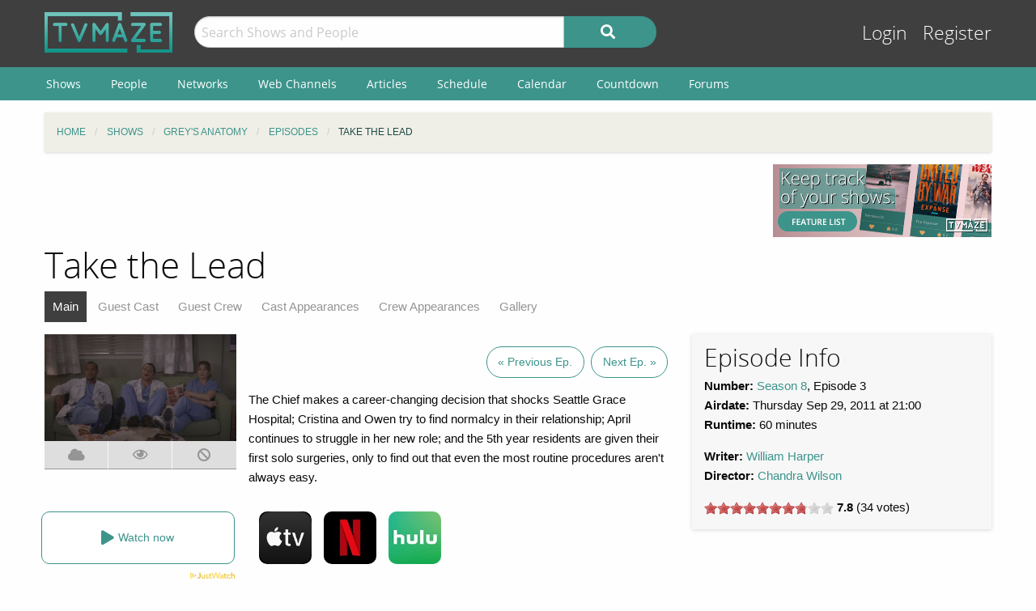

--- FILE ---
content_type: text/html; charset=UTF-8
request_url: https://www.tvmaze.com/episodes/3226/greys-anatomy-8x03-take-the-lead
body_size: 9331
content:
<!doctype html>
<html class="no-js" lang="en">
    <head>
        <meta charset="UTF-8"/>
        <meta name="viewport" content="width=device-width, initial-scale=1">
        <meta name="theme-color" content="#3c948b"/>
        
        <title>Take the Lead - Grey's Anatomy 8x03 | TVmaze</title>
        <meta name="twitter:card" content="summary_large_image">
<meta name="twitter:site" content="@tvmaze">
<meta property="og:type" content="video.episode">
<meta property="og:title" content="Grey&#039;s Anatomy: Take the Lead | TVmaze">
<meta property="og:description" content="The Chief makes a career-changing decision that shocks Seattle Grace Hospital; Cristina and Owen try to find normalcy in their relationship; April continues to struggle in her new role; and the 5th year residents are given their first solo surgeries, only to find out that even the most routine procedures aren&#039;t always easy.">
<meta property="og:image" content="https://static.tvmaze.com/uploads/images/original_untouched/15/39101.jpg">
<meta name="description" content="Episode Guide for Grey&#039;s Anatomy 8x03: Take the Lead. Episode summary, trailer and screencaps; guest stars and main cast list; and more.">
<link href="https://static.tvmaze.com/css/app.css?v=1760782291" rel="stylesheet">
<link href="https://static.tvmaze.com/css/ad.css?prebid" rel="stylesheet">
<script>paceOptions = {"elements":false,"eventLag":false,"document":false,"startOnPageLoad":false,"ajax":false,"restartOnRequestAfter":50,"ghostTime":0,"initialRate":0.5};</script>
<script>window.addEventListener('DOMContentLoaded', function() {
jQuery(document).pjax(".pagination a", {"push":true,"replace":false,"timeout":1000,"scrollTo":false,"container":"#p0"});
jQuery(document).off("submit", "#p0 form[data-pjax]").on("submit", "#p0 form[data-pjax]", function (event) {jQuery.pjax.submit(event, {"push":true,"replace":false,"timeout":1000,"scrollTo":false,"container":"#p0"});});
});</script>
        <link rel="shortcut icon" href="https://static.tvmaze.com/images/favico/favicon.ico">

        <link rel="apple-touch-icon" sizes="57x57" href="https://static.tvmaze.com/images/favico/apple-touch-icon-57x57.png">
        <link rel="apple-touch-icon" sizes="114x114" href="https://static.tvmaze.com/images/favico/apple-touch-icon-114x114.png">
        <link rel="apple-touch-icon" sizes="72x72" href="https://static.tvmaze.com/images/favico/apple-touch-icon-72x72.png">
        <link rel="apple-touch-icon" sizes="144x144" href="https://static.tvmaze.com/images/favico/apple-touch-icon-144x144.png">
        <link rel="apple-touch-icon" sizes="60x60" href="https://static.tvmaze.com/images/favico/apple-touch-icon-60x60.png">
        <link rel="apple-touch-icon" sizes="120x120" href="https://static.tvmaze.com/images/favico/apple-touch-icon-120x120.png">
        <link rel="apple-touch-icon" sizes="76x76" href="https://static.tvmaze.com/images/favico/apple-touch-icon-76x76.png">
        <link rel="apple-touch-icon" sizes="152x152" href="https://static.tvmaze.com/images/favico/apple-touch-icon-152x152.png">
        <link rel="apple-touch-icon" sizes="180x180" href="https://static.tvmaze.com/images/favico/apple-touch-icon-180x180.png">

        <link rel="icon" type="image/png" href="https://static.tvmaze.com/images/favico/favicon-192x192.png" sizes="192x192">
        <link rel="icon" type="image/png" href="https://static.tvmaze.com/images/favico/favicon-160x160.png" sizes="160x160">
        <link rel="icon" type="image/png" href="https://static.tvmaze.com/images/favico/favicon-96x96.png" sizes="96x96">
        <link rel="icon" type="image/png" href="https://static.tvmaze.com/images/favico/favicon-16x16.png" sizes="16x16">
        <link rel="icon" type="image/png" href="https://static.tvmaze.com/images/favico/favicon-32x32.png" sizes="32x32">
        
        <meta name="msapplication-TileColor" content="#3c948b">
        <meta name="msapplication-TileImage" content="https://static.tvmaze.com/images/favico/mstile-144x144.png">
        <meta name="msapplication-config" content="https://static.tvmaze.com/images/favico/browserconfig.xml">

        <link rel="manifest" href="/static/manifest.json">

        <script>
            window.addEventListener('DOMContentLoaded', function() {
                $(document).foundation();
            });
        </script>
    </head>

        <body itemscope itemtype="http://schema.org/TVEpisode">
                
    
    <header id="site-header">
        <div id="top-header" class="row">
            <!--Site Logo -->
            <div class="small-6 medium-3 large-2 columns">
                <a href="/">
                    <img id="logo" src="https://static.tvmaze.com/images/tvm-header-logo.png" alt="TVmaze" title="Keep track of your shows. TV calendar, TV watchlist, TV information database, REST TV API and more.">
                </a>
            </div>

            <!--Search -->
            <div id="search" class="small-12 medium-6 large-7 columns small-order-2 medium-order-1 hide-for-print">
                <form class="" method="get" action="/search">
                    <div class="row collapse">
                        <div class="small-8 columns">
                                                        <input type="text" id="searchform-q" name="q" placeholder="Search Shows and People">                        </div>
                        <div class="small-4 columns">
                            <button type="submit" class="medium button postfix" alt="Search">
                                <i class="fa fa-search fa-lg" aria-hidden="true"></i>
                            </button>
                        </div>
                    </div>
                </form>
            </div>

            <!--User Tools-->
            <div id="user-tools" class="small-6 medium-3 columns small-order-1 medium-order-2">
                <div class="right">
                    <a class="access" href="/account/login">Login</a> <a class="access" href="/account/register">Register</a>
                                    </div>
            </div>
        </div>

        <div id="site-navigation" class="hide-for-print">
            <div class="row">
                <div class="title-bar columns" data-responsive-toggle="header-menu" data-hide-for="medium">
                    <div class="show-for-small-only" data-toggle="header-menu" aria-controls="header-menu">
                        <button class="menu-icon" type="button"></button>
                        <div class="title-bar-title">Menu</div>
                    </div>
                </div>
            </div>

            <div class="top-bar-left ">
                <div class="row">
                    <div id="header-menu" class="dropdown menu" data-dropdown-menu>
                        <ul class="menu vertical medium-horizontal">
                            <li><a href="/shows">Shows</a></li>
                            <li><a href="/people">People</a></li>
                            <li><a href="/networks">Networks</a></li>
                            <li><a href="/webchannels">Web Channels</a></li>
                            <li><a href="/articles">Articles</a></li>
                            <li><a href="/schedule">Schedule</a></li>
                            <li><a href="/calendar">Calendar</a></li>
                            <li><a href="/countdown">Countdown</a></li>
                            <li><a href="/forums">Forums</a></li>
                        </ul>
                    </div>
                </div>
            </div>
        </div>
    </header>


    <div class="row hide-for-print collapse">
        <div class="small-12 columns">
            <ul class="breadcrumbs"><li itemscope itemtype="http://data-vocabulary.org/Breadcrumb"><a href="/" itemprop="url"><span itemprop="title">Home</span></a></li><li itemscope itemtype="http://data-vocabulary.org/Breadcrumb"><a href="/shows" itemprop="url"><span itemprop="title">Shows</span></a></li><li itemscope itemtype="http://data-vocabulary.org/Breadcrumb"><a href="/shows/67/greys-anatomy" itemprop="url"><span itemprop="title">Grey's Anatomy</span></a></li><li itemscope itemtype="http://data-vocabulary.org/Breadcrumb"><a href="/shows/67/greys-anatomy/episodes" itemprop="url"><span itemprop="title">Episodes</span></a></li><li itemscope itemtype="http://data-vocabulary.org/Breadcrumb" class="current"><span itemprop="title">Take the Lead</span><a class="hidden" href="/episodes/3226/greys-anatomy-8x03-take-the-lead" itemprop="url"></a></li></ul>
            
            
            <section class="grid-x grid-padding-x margin-bottom">
                <div class="auto cell center">
                    <a class="cinereus" href="https://www.tvmaze.com/premium?trial=1#subscriptions">
    <img src="https://static.tvmaze.com/images/cinereus/72890_d.png" alt="Try 30 days of free premium." title="30 days probably isn't enough.">
</a>

<pubguru data-pg-ad="tvmaze.com_leaderboard" ></pubguru>
                </div>

                <div class="small-3 cell show-for-medium center">
                    
<a href="/features">
    <img
         src="https://static.tvmaze.com/images/tvmheader/features_tiny_v2_2.png"
         alt="TVmaze site features"
         title="TV guide, TV calendar, Episode watchlist... Keep track of your episodes, shows and networks.">
</a>                </div>
            </section>

            <header class="columns">
                                    <h1 class="show-for-medium">Take the Lead</h1>
                
                <input id="navbar-checkbox" class="navbar-checkbox" type="checkbox">

<nav class="page-subnav">
    <ul>
        <li class="active"><a href="/episodes/3226/greys-anatomy-8x03-take-the-lead">Main</a></li>
<li><a href="/episodes/3226/greys-anatomy-8x03-take-the-lead/cast">Guest Cast</a></li>
<li><a href="/episodes/3226/greys-anatomy-8x03-take-the-lead/crew">Guest Crew</a></li>
<li><a href="/episodes/3226/greys-anatomy-8x03-take-the-lead/castappearances">Cast Appearances</a></li>
<li><a href="/episodes/3226/greys-anatomy-8x03-take-the-lead/crewappearances">Crew Appearances</a></li>
<li><a href="/episodes/3226/greys-anatomy-8x03-take-the-lead/gallery">Gallery</a></li>    </ul>

    <div>
        <label for="navbar-checkbox" class="navbar-handle"></label>
    </div>
</nav>            </header>
        </div>
    </div>

            <div class="row" id="content">
            <div class="small-12 columns">
    
    





<section class="row">
    <section id="general-information" class="small-12 medium-8 columns row">
            <aside id="main-img" class="small-12 medium-4 columns">
                <figure><img src="https://static.tvmaze.com/uploads/images/large_landscape/15/39101.jpg" alt="Take the Lead"></figure>

                
<div class="tributton-watch grid-x " data-episode="3226">
        <div title="Acquired" class="js-needlogin button auto cell acquired middle " data-watchtype="1">
        <i class="fa fa-cloud" aria-hidden="true"></i>
    </div>

    <div title="Watched" class="js-needlogin button auto cell watched " data-watchtype="0">
        <i class="far fa-eye" aria-hidden="true"></i>
    </div>

    <div title="Skipped" class="js-needlogin button auto cell skipped " data-watchtype="2">
        <i class="fa fa-ban" aria-hidden="true"></i>
    </div>
</div>            </aside>
            <article>
                <div class="small-12 columns margin-top" id="episode-timetravel">
                                            <span title="Previous Episode">
                        <a class="button negative round margin-right" href="/episodes/3225/greys-anatomy-8x02-shes-gone">« Previous Ep.</a>                    </span>
                    
                                            <span title="Next Episode">
                        <a class="button negative round" href="/episodes/3227/greys-anatomy-8x04-what-is-it-about-men">Next Ep. »</a>                    </span>
                                    </div>

                    <article>
    <p>The Chief makes a career-changing decision that shocks Seattle Grace Hospital; Cristina and Owen try to find normalcy in their relationship; April continues to struggle in her new role; and the 5th year residents are given their first solo surgeries, only to find out that even the most routine procedures aren't always easy.</p></article>
                    
<script>
    var offer_country = null;
</script>

<section id="watch-show">
    <div id="streaming-service" class="content row watch-widget">
        <div class="small-12 medium-4 columns">
            <a href="/offer/modal?episode_id=3226" data-reveal-id="watch-show-modal" class="open-watch-modal medium button round negative small-12 columns">
                <i class="fa fa-play fa-lg"></i> <span style="text-align:left;">Watch now</span>
            </a>

            <div class="justwatch relative">
                <a target="_blank" href="https://www.justwatch.com/us/tv-show/greys-anatomy">
                    <img class="logo" src="https://static.tvmaze.com/images/third_party/JustWatch-logo-large.webp">
                </a>
            </div>
        </div>

                    <div class="small-4 medium-2 columns service offer hide" data-country="CA">
                <a href="/offer/episode?episode_id=3226&amp;country_id=40&amp;provider_id=5&amp;type=4" target="_blank"><img src="https://static.tvmaze.com/justwatch/provider_2.jpg" alt="Apple TV" title="Apple TV"></a>            </div>
                    <div class="small-4 medium-2 columns service offer hide" data-country="FR">
                <a href="/offer/episode?episode_id=3226&amp;country_id=76&amp;provider_id=5&amp;type=4" target="_blank"><img src="https://static.tvmaze.com/justwatch/provider_2.jpg" alt="Apple TV" title="Apple TV"></a>            </div>
                    <div class="small-4 medium-2 columns service offer hide" data-country="DE">
                <a href="/offer/episode?episode_id=3226&amp;country_id=83&amp;provider_id=5&amp;type=4" target="_blank"><img src="https://static.tvmaze.com/justwatch/provider_2.jpg" alt="Apple TV" title="Apple TV"></a>            </div>
                    <div class="small-4 medium-2 columns service offer hide" data-country="GB">
                <a href="/offer/episode?episode_id=3226&amp;country_id=234&amp;provider_id=5&amp;type=4" target="_blank"><img src="https://static.tvmaze.com/justwatch/provider_2.jpg" alt="Apple TV" title="Apple TV"></a>            </div>
                    <div class="small-4 medium-2 columns service offer hide" data-country="US">
                <a href="/offer/episode?episode_id=3226&amp;country_id=235&amp;provider_id=5&amp;type=4" target="_blank"><img src="https://static.tvmaze.com/justwatch/provider_2.jpg" alt="Apple TV" title="Apple TV"></a>            </div>
                    <div class="small-4 medium-2 columns service offer hide" data-country="CA">
                <a href="/offer/episode?episode_id=3226&amp;country_id=40&amp;provider_id=1&amp;type=1" target="_blank"><img src="https://static.tvmaze.com/justwatch/provider_8.jpg" alt="Netflix" title="Netflix"></a>            </div>
                    <div class="small-4 medium-2 columns service offer hide" data-country="US">
                <a href="/offer/episode?episode_id=3226&amp;country_id=235&amp;provider_id=1&amp;type=1" target="_blank"><img src="https://static.tvmaze.com/justwatch/provider_8.jpg" alt="Netflix" title="Netflix"></a>            </div>
                    <div class="small-4 medium-2 columns service offer hide" data-country="AL">
                <a href="/offer/episode?episode_id=3226&amp;country_id=3&amp;provider_id=3&amp;type=1" target="_blank"><img src="https://static.tvmaze.com/justwatch/provider_337.jpg" alt="Disney Plus" title="Disney Plus"></a>            </div>
                    <div class="small-4 medium-2 columns service offer hide" data-country="AD">
                <a href="/offer/episode?episode_id=3226&amp;country_id=6&amp;provider_id=3&amp;type=1" target="_blank"><img src="https://static.tvmaze.com/justwatch/provider_337.jpg" alt="Disney Plus" title="Disney Plus"></a>            </div>
                    <div class="small-4 medium-2 columns service offer hide" data-country="AR">
                <a href="/offer/episode?episode_id=3226&amp;country_id=11&amp;provider_id=3&amp;type=1" target="_blank"><img src="https://static.tvmaze.com/justwatch/provider_337.jpg" alt="Disney Plus" title="Disney Plus"></a>            </div>
                    <div class="small-4 medium-2 columns service offer hide" data-country="AU">
                <a href="/offer/episode?episode_id=3226&amp;country_id=14&amp;provider_id=3&amp;type=1" target="_blank"><img src="https://static.tvmaze.com/justwatch/provider_337.jpg" alt="Disney Plus" title="Disney Plus"></a>            </div>
                    <div class="small-4 medium-2 columns service offer hide" data-country="AT">
                <a href="/offer/episode?episode_id=3226&amp;country_id=15&amp;provider_id=3&amp;type=1" target="_blank"><img src="https://static.tvmaze.com/justwatch/provider_337.jpg" alt="Disney Plus" title="Disney Plus"></a>            </div>
                    <div class="small-4 medium-2 columns service offer hide" data-country="BE">
                <a href="/offer/episode?episode_id=3226&amp;country_id=22&amp;provider_id=3&amp;type=1" target="_blank"><img src="https://static.tvmaze.com/justwatch/provider_337.jpg" alt="Disney Plus" title="Disney Plus"></a>            </div>
                    <div class="small-4 medium-2 columns service offer hide" data-country="BZ">
                <a href="/offer/episode?episode_id=3226&amp;country_id=23&amp;provider_id=3&amp;type=1" target="_blank"><img src="https://static.tvmaze.com/justwatch/provider_337.jpg" alt="Disney Plus" title="Disney Plus"></a>            </div>
                    <div class="small-4 medium-2 columns service offer hide" data-country="BO">
                <a href="/offer/episode?episode_id=3226&amp;country_id=27&amp;provider_id=3&amp;type=1" target="_blank"><img src="https://static.tvmaze.com/justwatch/provider_337.jpg" alt="Disney Plus" title="Disney Plus"></a>            </div>
                    <div class="small-4 medium-2 columns service offer hide" data-country="BA">
                <a href="/offer/episode?episode_id=3226&amp;country_id=29&amp;provider_id=3&amp;type=1" target="_blank"><img src="https://static.tvmaze.com/justwatch/provider_337.jpg" alt="Disney Plus" title="Disney Plus"></a>            </div>
                    <div class="small-4 medium-2 columns service offer hide" data-country="BR">
                <a href="/offer/episode?episode_id=3226&amp;country_id=32&amp;provider_id=3&amp;type=1" target="_blank"><img src="https://static.tvmaze.com/justwatch/provider_337.jpg" alt="Disney Plus" title="Disney Plus"></a>            </div>
                    <div class="small-4 medium-2 columns service offer hide" data-country="BG">
                <a href="/offer/episode?episode_id=3226&amp;country_id=35&amp;provider_id=3&amp;type=1" target="_blank"><img src="https://static.tvmaze.com/justwatch/provider_337.jpg" alt="Disney Plus" title="Disney Plus"></a>            </div>
                    <div class="small-4 medium-2 columns service offer hide" data-country="CL">
                <a href="/offer/episode?episode_id=3226&amp;country_id=45&amp;provider_id=3&amp;type=1" target="_blank"><img src="https://static.tvmaze.com/justwatch/provider_337.jpg" alt="Disney Plus" title="Disney Plus"></a>            </div>
                    <div class="small-4 medium-2 columns service offer hide" data-country="CO">
                <a href="/offer/episode?episode_id=3226&amp;country_id=49&amp;provider_id=3&amp;type=1" target="_blank"><img src="https://static.tvmaze.com/justwatch/provider_337.jpg" alt="Disney Plus" title="Disney Plus"></a>            </div>
                    <div class="small-4 medium-2 columns service offer hide" data-country="CR">
                <a href="/offer/episode?episode_id=3226&amp;country_id=54&amp;provider_id=3&amp;type=1" target="_blank"><img src="https://static.tvmaze.com/justwatch/provider_337.jpg" alt="Disney Plus" title="Disney Plus"></a>            </div>
                    <div class="small-4 medium-2 columns service offer hide" data-country="HR">
                <a href="/offer/episode?episode_id=3226&amp;country_id=56&amp;provider_id=3&amp;type=1" target="_blank"><img src="https://static.tvmaze.com/justwatch/provider_337.jpg" alt="Disney Plus" title="Disney Plus"></a>            </div>
                    <div class="small-4 medium-2 columns service offer hide" data-country="CZ">
                <a href="/offer/episode?episode_id=3226&amp;country_id=60&amp;provider_id=3&amp;type=1" target="_blank"><img src="https://static.tvmaze.com/justwatch/provider_337.jpg" alt="Disney Plus" title="Disney Plus"></a>            </div>
                    <div class="small-4 medium-2 columns service offer hide" data-country="DK">
                <a href="/offer/episode?episode_id=3226&amp;country_id=61&amp;provider_id=3&amp;type=1" target="_blank"><img src="https://static.tvmaze.com/justwatch/provider_337.jpg" alt="Disney Plus" title="Disney Plus"></a>            </div>
                    <div class="small-4 medium-2 columns service offer hide" data-country="DO">
                <a href="/offer/episode?episode_id=3226&amp;country_id=64&amp;provider_id=3&amp;type=1" target="_blank"><img src="https://static.tvmaze.com/justwatch/provider_337.jpg" alt="Disney Plus" title="Disney Plus"></a>            </div>
                    <div class="small-4 medium-2 columns service offer hide" data-country="EC">
                <a href="/offer/episode?episode_id=3226&amp;country_id=65&amp;provider_id=3&amp;type=1" target="_blank"><img src="https://static.tvmaze.com/justwatch/provider_337.jpg" alt="Disney Plus" title="Disney Plus"></a>            </div>
                    <div class="small-4 medium-2 columns service offer hide" data-country="EG">
                <a href="/offer/episode?episode_id=3226&amp;country_id=66&amp;provider_id=3&amp;type=1" target="_blank"><img src="https://static.tvmaze.com/justwatch/provider_337.jpg" alt="Disney Plus" title="Disney Plus"></a>            </div>
                    <div class="small-4 medium-2 columns service offer hide" data-country="SV">
                <a href="/offer/episode?episode_id=3226&amp;country_id=67&amp;provider_id=3&amp;type=1" target="_blank"><img src="https://static.tvmaze.com/justwatch/provider_337.jpg" alt="Disney Plus" title="Disney Plus"></a>            </div>
                    <div class="small-4 medium-2 columns service offer hide" data-country="EE">
                <a href="/offer/episode?episode_id=3226&amp;country_id=70&amp;provider_id=3&amp;type=1" target="_blank"><img src="https://static.tvmaze.com/justwatch/provider_337.jpg" alt="Disney Plus" title="Disney Plus"></a>            </div>
                    <div class="small-4 medium-2 columns service offer hide" data-country="FI">
                <a href="/offer/episode?episode_id=3226&amp;country_id=75&amp;provider_id=3&amp;type=1" target="_blank"><img src="https://static.tvmaze.com/justwatch/provider_337.jpg" alt="Disney Plus" title="Disney Plus"></a>            </div>
                    <div class="small-4 medium-2 columns service offer hide" data-country="FR">
                <a href="/offer/episode?episode_id=3226&amp;country_id=76&amp;provider_id=3&amp;type=1" target="_blank"><img src="https://static.tvmaze.com/justwatch/provider_337.jpg" alt="Disney Plus" title="Disney Plus"></a>            </div>
                    <div class="small-4 medium-2 columns service offer hide" data-country="DE">
                <a href="/offer/episode?episode_id=3226&amp;country_id=83&amp;provider_id=3&amp;type=1" target="_blank"><img src="https://static.tvmaze.com/justwatch/provider_337.jpg" alt="Disney Plus" title="Disney Plus"></a>            </div>
                    <div class="small-4 medium-2 columns service offer hide" data-country="GR">
                <a href="/offer/episode?episode_id=3226&amp;country_id=86&amp;provider_id=3&amp;type=1" target="_blank"><img src="https://static.tvmaze.com/justwatch/provider_337.jpg" alt="Disney Plus" title="Disney Plus"></a>            </div>
                    <div class="small-4 medium-2 columns service offer hide" data-country="GT">
                <a href="/offer/episode?episode_id=3226&amp;country_id=91&amp;provider_id=3&amp;type=1" target="_blank"><img src="https://static.tvmaze.com/justwatch/provider_337.jpg" alt="Disney Plus" title="Disney Plus"></a>            </div>
                    <div class="small-4 medium-2 columns service offer hide" data-country="HN">
                <a href="/offer/episode?episode_id=3226&amp;country_id=99&amp;provider_id=3&amp;type=1" target="_blank"><img src="https://static.tvmaze.com/justwatch/provider_337.jpg" alt="Disney Plus" title="Disney Plus"></a>            </div>
                    <div class="small-4 medium-2 columns service offer hide" data-country="HK">
                <a href="/offer/episode?episode_id=3226&amp;country_id=100&amp;provider_id=3&amp;type=1" target="_blank"><img src="https://static.tvmaze.com/justwatch/provider_337.jpg" alt="Disney Plus" title="Disney Plus"></a>            </div>
                    <div class="small-4 medium-2 columns service offer hide" data-country="HU">
                <a href="/offer/episode?episode_id=3226&amp;country_id=101&amp;provider_id=3&amp;type=1" target="_blank"><img src="https://static.tvmaze.com/justwatch/provider_337.jpg" alt="Disney Plus" title="Disney Plus"></a>            </div>
                    <div class="small-4 medium-2 columns service offer hide" data-country="IS">
                <a href="/offer/episode?episode_id=3226&amp;country_id=102&amp;provider_id=3&amp;type=1" target="_blank"><img src="https://static.tvmaze.com/justwatch/provider_337.jpg" alt="Disney Plus" title="Disney Plus"></a>            </div>
                    <div class="small-4 medium-2 columns service offer hide" data-country="IE">
                <a href="/offer/episode?episode_id=3226&amp;country_id=107&amp;provider_id=3&amp;type=1" target="_blank"><img src="https://static.tvmaze.com/justwatch/provider_337.jpg" alt="Disney Plus" title="Disney Plus"></a>            </div>
                    <div class="small-4 medium-2 columns service offer hide" data-country="IT">
                <a href="/offer/episode?episode_id=3226&amp;country_id=110&amp;provider_id=3&amp;type=1" target="_blank"><img src="https://static.tvmaze.com/justwatch/provider_337.jpg" alt="Disney Plus" title="Disney Plus"></a>            </div>
                    <div class="small-4 medium-2 columns service offer hide" data-country="JM">
                <a href="/offer/episode?episode_id=3226&amp;country_id=111&amp;provider_id=3&amp;type=1" target="_blank"><img src="https://static.tvmaze.com/justwatch/provider_337.jpg" alt="Disney Plus" title="Disney Plus"></a>            </div>
                    <div class="small-4 medium-2 columns service offer hide" data-country="JP">
                <a href="/offer/episode?episode_id=3226&amp;country_id=112&amp;provider_id=3&amp;type=1" target="_blank"><img src="https://static.tvmaze.com/justwatch/provider_337.jpg" alt="Disney Plus" title="Disney Plus"></a>            </div>
                    <div class="small-4 medium-2 columns service offer hide" data-country="KR">
                <a href="/offer/episode?episode_id=3226&amp;country_id=119&amp;provider_id=3&amp;type=1" target="_blank"><img src="https://static.tvmaze.com/justwatch/provider_337.jpg" alt="Disney Plus" title="Disney Plus"></a>            </div>
                    <div class="small-4 medium-2 columns service offer hide" data-country="LV">
                <a href="/offer/episode?episode_id=3226&amp;country_id=123&amp;provider_id=3&amp;type=1" target="_blank"><img src="https://static.tvmaze.com/justwatch/provider_337.jpg" alt="Disney Plus" title="Disney Plus"></a>            </div>
                    <div class="small-4 medium-2 columns service offer hide" data-country="LI">
                <a href="/offer/episode?episode_id=3226&amp;country_id=128&amp;provider_id=3&amp;type=1" target="_blank"><img src="https://static.tvmaze.com/justwatch/provider_337.jpg" alt="Disney Plus" title="Disney Plus"></a>            </div>
                    <div class="small-4 medium-2 columns service offer hide" data-country="LT">
                <a href="/offer/episode?episode_id=3226&amp;country_id=129&amp;provider_id=3&amp;type=1" target="_blank"><img src="https://static.tvmaze.com/justwatch/provider_337.jpg" alt="Disney Plus" title="Disney Plus"></a>            </div>
                    <div class="small-4 medium-2 columns service offer hide" data-country="LU">
                <a href="/offer/episode?episode_id=3226&amp;country_id=130&amp;provider_id=3&amp;type=1" target="_blank"><img src="https://static.tvmaze.com/justwatch/provider_337.jpg" alt="Disney Plus" title="Disney Plus"></a>            </div>
                    <div class="small-4 medium-2 columns service offer hide" data-country="MK">
                <a href="/offer/episode?episode_id=3226&amp;country_id=132&amp;provider_id=3&amp;type=1" target="_blank"><img src="https://static.tvmaze.com/justwatch/provider_337.jpg" alt="Disney Plus" title="Disney Plus"></a>            </div>
                    <div class="small-4 medium-2 columns service offer hide" data-country="MT">
                <a href="/offer/episode?episode_id=3226&amp;country_id=138&amp;provider_id=3&amp;type=1" target="_blank"><img src="https://static.tvmaze.com/justwatch/provider_337.jpg" alt="Disney Plus" title="Disney Plus"></a>            </div>
                    <div class="small-4 medium-2 columns service offer hide" data-country="MX">
                <a href="/offer/episode?episode_id=3226&amp;country_id=144&amp;provider_id=3&amp;type=1" target="_blank"><img src="https://static.tvmaze.com/justwatch/provider_337.jpg" alt="Disney Plus" title="Disney Plus"></a>            </div>
                    <div class="small-4 medium-2 columns service offer hide" data-country="ME">
                <a href="/offer/episode?episode_id=3226&amp;country_id=149&amp;provider_id=3&amp;type=1" target="_blank"><img src="https://static.tvmaze.com/justwatch/provider_337.jpg" alt="Disney Plus" title="Disney Plus"></a>            </div>
                    <div class="small-4 medium-2 columns service offer hide" data-country="NL">
                <a href="/offer/episode?episode_id=3226&amp;country_id=157&amp;provider_id=3&amp;type=1" target="_blank"><img src="https://static.tvmaze.com/justwatch/provider_337.jpg" alt="Disney Plus" title="Disney Plus"></a>            </div>
                    <div class="small-4 medium-2 columns service offer hide" data-country="NZ">
                <a href="/offer/episode?episode_id=3226&amp;country_id=159&amp;provider_id=3&amp;type=1" target="_blank"><img src="https://static.tvmaze.com/justwatch/provider_337.jpg" alt="Disney Plus" title="Disney Plus"></a>            </div>
                    <div class="small-4 medium-2 columns service offer hide" data-country="NI">
                <a href="/offer/episode?episode_id=3226&amp;country_id=160&amp;provider_id=3&amp;type=1" target="_blank"><img src="https://static.tvmaze.com/justwatch/provider_337.jpg" alt="Disney Plus" title="Disney Plus"></a>            </div>
                    <div class="small-4 medium-2 columns service offer hide" data-country="NO">
                <a href="/offer/episode?episode_id=3226&amp;country_id=166&amp;provider_id=3&amp;type=1" target="_blank"><img src="https://static.tvmaze.com/justwatch/provider_337.jpg" alt="Disney Plus" title="Disney Plus"></a>            </div>
                    <div class="small-4 medium-2 columns service offer hide" data-country="PA">
                <a href="/offer/episode?episode_id=3226&amp;country_id=171&amp;provider_id=3&amp;type=1" target="_blank"><img src="https://static.tvmaze.com/justwatch/provider_337.jpg" alt="Disney Plus" title="Disney Plus"></a>            </div>
                    <div class="small-4 medium-2 columns service offer hide" data-country="PY">
                <a href="/offer/episode?episode_id=3226&amp;country_id=173&amp;provider_id=3&amp;type=1" target="_blank"><img src="https://static.tvmaze.com/justwatch/provider_337.jpg" alt="Disney Plus" title="Disney Plus"></a>            </div>
                    <div class="small-4 medium-2 columns service offer hide" data-country="PE">
                <a href="/offer/episode?episode_id=3226&amp;country_id=174&amp;provider_id=3&amp;type=1" target="_blank"><img src="https://static.tvmaze.com/justwatch/provider_337.jpg" alt="Disney Plus" title="Disney Plus"></a>            </div>
                    <div class="small-4 medium-2 columns service offer hide" data-country="PH">
                <a href="/offer/episode?episode_id=3226&amp;country_id=175&amp;provider_id=3&amp;type=1" target="_blank"><img src="https://static.tvmaze.com/justwatch/provider_337.jpg" alt="Disney Plus" title="Disney Plus"></a>            </div>
                    <div class="small-4 medium-2 columns service offer hide" data-country="PL">
                <a href="/offer/episode?episode_id=3226&amp;country_id=177&amp;provider_id=3&amp;type=1" target="_blank"><img src="https://static.tvmaze.com/justwatch/provider_337.jpg" alt="Disney Plus" title="Disney Plus"></a>            </div>
                    <div class="small-4 medium-2 columns service offer hide" data-country="PT">
                <a href="/offer/episode?episode_id=3226&amp;country_id=178&amp;provider_id=3&amp;type=1" target="_blank"><img src="https://static.tvmaze.com/justwatch/provider_337.jpg" alt="Disney Plus" title="Disney Plus"></a>            </div>
                    <div class="small-4 medium-2 columns service offer hide" data-country="RO">
                <a href="/offer/episode?episode_id=3226&amp;country_id=182&amp;provider_id=3&amp;type=1" target="_blank"><img src="https://static.tvmaze.com/justwatch/provider_337.jpg" alt="Disney Plus" title="Disney Plus"></a>            </div>
                    <div class="small-4 medium-2 columns service offer hide" data-country="LC">
                <a href="/offer/episode?episode_id=3226&amp;country_id=188&amp;provider_id=3&amp;type=1" target="_blank"><img src="https://static.tvmaze.com/justwatch/provider_337.jpg" alt="Disney Plus" title="Disney Plus"></a>            </div>
                    <div class="small-4 medium-2 columns service offer hide" data-country="SM">
                <a href="/offer/episode?episode_id=3226&amp;country_id=193&amp;provider_id=3&amp;type=1" target="_blank"><img src="https://static.tvmaze.com/justwatch/provider_337.jpg" alt="Disney Plus" title="Disney Plus"></a>            </div>
                    <div class="small-4 medium-2 columns service offer hide" data-country="RS">
                <a href="/offer/episode?episode_id=3226&amp;country_id=197&amp;provider_id=3&amp;type=1" target="_blank"><img src="https://static.tvmaze.com/justwatch/provider_337.jpg" alt="Disney Plus" title="Disney Plus"></a>            </div>
                    <div class="small-4 medium-2 columns service offer hide" data-country="SG">
                <a href="/offer/episode?episode_id=3226&amp;country_id=200&amp;provider_id=3&amp;type=1" target="_blank"><img src="https://static.tvmaze.com/justwatch/provider_337.jpg" alt="Disney Plus" title="Disney Plus"></a>            </div>
                    <div class="small-4 medium-2 columns service offer hide" data-country="SK">
                <a href="/offer/episode?episode_id=3226&amp;country_id=202&amp;provider_id=3&amp;type=1" target="_blank"><img src="https://static.tvmaze.com/justwatch/provider_337.jpg" alt="Disney Plus" title="Disney Plus"></a>            </div>
                    <div class="small-4 medium-2 columns service offer hide" data-country="SI">
                <a href="/offer/episode?episode_id=3226&amp;country_id=203&amp;provider_id=3&amp;type=1" target="_blank"><img src="https://static.tvmaze.com/justwatch/provider_337.jpg" alt="Disney Plus" title="Disney Plus"></a>            </div>
                    <div class="small-4 medium-2 columns service offer hide" data-country="ES">
                <a href="/offer/episode?episode_id=3226&amp;country_id=208&amp;provider_id=3&amp;type=1" target="_blank"><img src="https://static.tvmaze.com/justwatch/provider_337.jpg" alt="Disney Plus" title="Disney Plus"></a>            </div>
                    <div class="small-4 medium-2 columns service offer hide" data-country="SE">
                <a href="/offer/episode?episode_id=3226&amp;country_id=214&amp;provider_id=3&amp;type=1" target="_blank"><img src="https://static.tvmaze.com/justwatch/provider_337.jpg" alt="Disney Plus" title="Disney Plus"></a>            </div>
                    <div class="small-4 medium-2 columns service offer hide" data-country="CH">
                <a href="/offer/episode?episode_id=3226&amp;country_id=215&amp;provider_id=3&amp;type=1" target="_blank"><img src="https://static.tvmaze.com/justwatch/provider_337.jpg" alt="Disney Plus" title="Disney Plus"></a>            </div>
                    <div class="small-4 medium-2 columns service offer hide" data-country="TW">
                <a href="/offer/episode?episode_id=3226&amp;country_id=217&amp;provider_id=3&amp;type=1" target="_blank"><img src="https://static.tvmaze.com/justwatch/provider_337.jpg" alt="Disney Plus" title="Disney Plus"></a>            </div>
                    <div class="small-4 medium-2 columns service offer hide" data-country="TT">
                <a href="/offer/episode?episode_id=3226&amp;country_id=225&amp;provider_id=3&amp;type=1" target="_blank"><img src="https://static.tvmaze.com/justwatch/provider_337.jpg" alt="Disney Plus" title="Disney Plus"></a>            </div>
                    <div class="small-4 medium-2 columns service offer hide" data-country="TR">
                <a href="/offer/episode?episode_id=3226&amp;country_id=227&amp;provider_id=3&amp;type=1" target="_blank"><img src="https://static.tvmaze.com/justwatch/provider_337.jpg" alt="Disney Plus" title="Disney Plus"></a>            </div>
                    <div class="small-4 medium-2 columns service offer hide" data-country="GB">
                <a href="/offer/episode?episode_id=3226&amp;country_id=234&amp;provider_id=3&amp;type=1" target="_blank"><img src="https://static.tvmaze.com/justwatch/provider_337.jpg" alt="Disney Plus" title="Disney Plus"></a>            </div>
                    <div class="small-4 medium-2 columns service offer hide" data-country="UY">
                <a href="/offer/episode?episode_id=3226&amp;country_id=237&amp;provider_id=3&amp;type=1" target="_blank"><img src="https://static.tvmaze.com/justwatch/provider_337.jpg" alt="Disney Plus" title="Disney Plus"></a>            </div>
                    <div class="small-4 medium-2 columns service offer hide" data-country="VE">
                <a href="/offer/episode?episode_id=3226&amp;country_id=240&amp;provider_id=3&amp;type=1" target="_blank"><img src="https://static.tvmaze.com/justwatch/provider_337.jpg" alt="Disney Plus" title="Disney Plus"></a>            </div>
                    <div class="small-4 medium-2 columns service offer hide" data-country="US">
                <a href="/offer/episode?episode_id=3226&amp;country_id=235&amp;provider_id=6&amp;type=1" target="_blank"><img src="https://static.tvmaze.com/justwatch/provider_15.jpg" alt="Hulu" title="Hulu"></a>            </div>
                    <div class="small-4 medium-2 columns service offer hide" data-country="AT">
                <a href="/offer/episode?episode_id=3226&amp;country_id=15&amp;provider_id=16&amp;type=4" target="_blank"><img src="https://static.tvmaze.com/justwatch/provider_10.jpg" alt="Amazon Video" title="Amazon Video"></a>            </div>
                    <div class="small-4 medium-2 columns service offer hide" data-country="CA">
                <a href="/offer/episode?episode_id=3226&amp;country_id=40&amp;provider_id=16&amp;type=4" target="_blank"><img src="https://static.tvmaze.com/justwatch/provider_10.jpg" alt="Amazon Video" title="Amazon Video"></a>            </div>
                    <div class="small-4 medium-2 columns service offer hide" data-country="FR">
                <a href="/offer/episode?episode_id=3226&amp;country_id=76&amp;provider_id=16&amp;type=4" target="_blank"><img src="https://static.tvmaze.com/justwatch/provider_10.jpg" alt="Amazon Video" title="Amazon Video"></a>            </div>
                    <div class="small-4 medium-2 columns service offer hide" data-country="DE">
                <a href="/offer/episode?episode_id=3226&amp;country_id=83&amp;provider_id=16&amp;type=4" target="_blank"><img src="https://static.tvmaze.com/justwatch/provider_10.jpg" alt="Amazon Video" title="Amazon Video"></a>            </div>
                    <div class="small-4 medium-2 columns service offer hide" data-country="GG">
                <a href="/offer/episode?episode_id=3226&amp;country_id=92&amp;provider_id=16&amp;type=4" target="_blank"><img src="https://static.tvmaze.com/justwatch/provider_10.jpg" alt="Amazon Video" title="Amazon Video"></a>            </div>
                    <div class="small-4 medium-2 columns service offer hide" data-country="JP">
                <a href="/offer/episode?episode_id=3226&amp;country_id=112&amp;provider_id=16&amp;type=5" target="_blank"><img src="https://static.tvmaze.com/justwatch/provider_10.jpg" alt="Amazon Video" title="Amazon Video"></a>            </div>
                    <div class="small-4 medium-2 columns service offer hide" data-country="GB">
                <a href="/offer/episode?episode_id=3226&amp;country_id=234&amp;provider_id=16&amp;type=4" target="_blank"><img src="https://static.tvmaze.com/justwatch/provider_10.jpg" alt="Amazon Video" title="Amazon Video"></a>            </div>
                    <div class="small-4 medium-2 columns service offer hide" data-country="US">
                <a href="/offer/episode?episode_id=3226&amp;country_id=235&amp;provider_id=16&amp;type=4" target="_blank"><img src="https://static.tvmaze.com/justwatch/provider_10.jpg" alt="Amazon Video" title="Amazon Video"></a>            </div>
                    <div class="small-4 medium-2 columns service offer hide" data-country="AT">
                <a href="/offer/episode?episode_id=3226&amp;country_id=15&amp;provider_id=17&amp;type=4" target="_blank"><img src="https://static.tvmaze.com/justwatch/provider_3.jpg" alt="Google Play Movies" title="Google Play Movies"></a>            </div>
                    <div class="small-4 medium-2 columns service offer hide" data-country="JP">
                <a href="/offer/episode?episode_id=3226&amp;country_id=112&amp;provider_id=17&amp;type=4" target="_blank"><img src="https://static.tvmaze.com/justwatch/provider_3.jpg" alt="Google Play Movies" title="Google Play Movies"></a>            </div>
                    <div class="small-4 medium-2 columns service offer hide" data-country="CH">
                <a href="/offer/episode?episode_id=3226&amp;country_id=215&amp;provider_id=17&amp;type=4" target="_blank"><img src="https://static.tvmaze.com/justwatch/provider_3.jpg" alt="Google Play Movies" title="Google Play Movies"></a>            </div>
                    <div class="small-4 medium-2 columns service offer hide" data-country="US">
                <a href="/offer/episode?episode_id=3226&amp;country_id=235&amp;provider_id=17&amp;type=4" target="_blank"><img src="https://static.tvmaze.com/justwatch/provider_3.jpg" alt="Google Play Movies" title="Google Play Movies"></a>            </div>
                    <div class="small-4 medium-2 columns service offer hide" data-country="US">
                <a href="/offer/episode?episode_id=3226&amp;country_id=235&amp;provider_id=43&amp;type=4" target="_blank"><img src="https://static.tvmaze.com/justwatch/provider_7.jpg" alt="Vudu" title="Vudu"></a>            </div>
                    <div class="small-4 medium-2 columns service offer hide" data-country="CA">
                <a href="/offer/episode?episode_id=3226&amp;country_id=40&amp;provider_id=221&amp;type=1" target="_blank"><img src="https://static.tvmaze.com/justwatch/provider_1796.jpg" alt="Netflix basic with Ads" title="Netflix basic with Ads"></a>            </div>
                    <div class="small-4 medium-2 columns service offer hide" data-country="US">
                <a href="/offer/episode?episode_id=3226&amp;country_id=235&amp;provider_id=221&amp;type=1" target="_blank"><img src="https://static.tvmaze.com/justwatch/provider_1796.jpg" alt="Netflix basic with Ads" title="Netflix basic with Ads"></a>            </div>
                    <div class="small-4 medium-2 columns service offer hide" data-country="AT">
                <a href="/offer/episode?episode_id=3226&amp;country_id=15&amp;provider_id=282&amp;type=4" target="_blank"><img src="https://static.tvmaze.com/justwatch/provider_20.jpg" alt="maxdome Store" title="maxdome Store"></a>            </div>
                    <div class="small-4 medium-2 columns service offer hide" data-country="DE">
                <a href="/offer/episode?episode_id=3226&amp;country_id=83&amp;provider_id=282&amp;type=4" target="_blank"><img src="https://static.tvmaze.com/justwatch/provider_20.jpg" alt="maxdome Store" title="maxdome Store"></a>            </div>
                    <div class="small-4 medium-2 columns service offer hide" data-country="DE">
                <a href="/offer/episode?episode_id=3226&amp;country_id=83&amp;provider_id=287&amp;type=4" target="_blank"><img src="https://static.tvmaze.com/justwatch/provider_178.jpg" alt="MagentaTV" title="MagentaTV"></a>            </div>
                    <div class="small-4 medium-2 columns service offer hide" data-country="CU">
                <a href="/offer/episode?episode_id=3226&amp;country_id=57&amp;provider_id=372&amp;type=1" target="_blank"><img src="https://static.tvmaze.com/justwatch/provider_119.jpg" alt="Amazon Prime Video" title="Amazon Prime Video"></a>            </div>
                    <div class="small-4 medium-2 columns service offer hide" data-country="ID">
                <a href="/offer/episode?episode_id=3226&amp;country_id=104&amp;provider_id=475&amp;type=1" target="_blank"><img src="https://static.tvmaze.com/justwatch/provider_122.jpg" alt="Hotstar" title="Hotstar"></a>            </div>
                    <div class="small-4 medium-2 columns service offer hide" data-country="MY">
                <a href="/offer/episode?episode_id=3226&amp;country_id=135&amp;provider_id=475&amp;type=1" target="_blank"><img src="https://static.tvmaze.com/justwatch/provider_122.jpg" alt="Hotstar" title="Hotstar"></a>            </div>
                    <div class="small-4 medium-2 columns service offer hide" data-country="TH">
                <a href="/offer/episode?episode_id=3226&amp;country_id=220&amp;provider_id=475&amp;type=1" target="_blank"><img src="https://static.tvmaze.com/justwatch/provider_122.jpg" alt="Hotstar" title="Hotstar"></a>            </div>
                    <div class="small-4 medium-2 columns service offer hide" data-country="RU">
                <a href="/offer/episode?episode_id=3226&amp;country_id=183&amp;provider_id=668&amp;type=1" target="_blank"><img src="https://static.tvmaze.com/justwatch/provider_117.jpg" alt="Kinopoisk" title="Kinopoisk"></a>            </div>
                    <div class="small-4 medium-2 columns service offer hide" data-country="DE">
                <a href="/offer/episode?episode_id=3226&amp;country_id=83&amp;provider_id=774&amp;type=4" target="_blank"><img src="https://static.tvmaze.com/justwatch/provider_1993.jpg" alt="Videoload" title="Videoload"></a>            </div>
                    <div class="small-4 medium-2 columns service offer hide" data-country="DE">
                <a href="/offer/episode?episode_id=3226&amp;country_id=83&amp;provider_id=940&amp;type=4" target="_blank"><img src="https://static.tvmaze.com/justwatch/provider_2209.jpg" alt="Freenet meinVOD" title="Freenet meinVOD"></a>            </div>
                    <div class="small-4 medium-2 columns service offer hide" data-country="IN">
                <a href="/offer/episode?episode_id=3226&amp;country_id=103&amp;provider_id=1060&amp;type=1" target="_blank"><img src="https://static.tvmaze.com/justwatch/provider_2336.jpg" alt="JioHotstar" title="JioHotstar"></a>            </div>
            </div>
</section>
                    <div class="social-buttons">
            <span>Share this on:</span>
    
    <a id="facebook" target="_blank" rel="noopener" href="https://www.facebook.com/sharer/sharer.php?u=https%3A%2F%2Fwww.tvmaze.com%2Fepisodes%2F3226%2Fgreys-anatomy-8x03-take-the-lead" title="facebook"><i class="fab fa-facebook-square fa-2x"></i></a>
    <a id="reddit" target="_blank" rel="noopener" href="//www.reddit.com/submit?url=https%3A%2F%2Fwww.tvmaze.com%2Fepisodes%2F3226%2Fgreys-anatomy-8x03-take-the-lead" title="reddit"><i class="fab fa-reddit-square fa-2x"></i></a>
    <a id="tumblr" target="_blank" rel="noopener" href="http://www.tumblr.com/share/link?url=https%3A%2F%2Fwww.tvmaze.com%2Fepisodes%2F3226%2Fgreys-anatomy-8x03-take-the-lead" title="tumblr"><i class="fab fa-tumblr-square fa-2x"></i></a>
</div>
            </article>
    </section>
    <aside class="small-12 medium-4 columns">
        <div id="general-info-panel" class="callout">
            
            <h2>Episode Info</h2>

            <p>
                <strong>Number:</strong> <a href="/seasons/218/greys-anatomy-season-8">Season 8</a>,

                                    Episode 3                
                <br>

                                    <strong>Airdate:</strong> Thursday Sep 29, 2011
                                            at 21:00                    
                    <br>
                
                                    <strong>Runtime:</strong> 60 minutes
                    <br>
                            </p>

            <p>
                                                            <strong>Writer:</strong>

                        <span class="divider">
                            <span><a href="/people/8917/william-harper">William Harper</a></span>                        </span>
                        <br />
                                            <strong>Director:</strong>

                        <span class="divider">
                            <span><a href="/people/8885/chandra-wilson">Chandra Wilson</a></span>                        </span>
                        <br />
                                                </p>

                        <p>
                <span class="rateit js-needlogin" data-rateit-resetable="false" data-rateit-min="0" data-rateit-max="10" data-rateit-step="1" data-rateit-value="7.8" data-url="/vote/vote?episode_id=3226" data-unvoteurl="/vote/unvote?episode_id=3226"></span><span itemscope itemtype="http://schema.org/AggregateRating" itemprop="aggregateRating"><meta content="10" itemprop="bestRating"> <b itemprop="ratingValue">7.8</b>  (<span itemprop="ratingCount">34</span> votes)</span>            </p>
                    </div>
    </aside>
</section>

<div class="small-12 hide-for-medium cell margin-bottom"><div class="flad-300x250">
    <a class="cinereus" href="https://www.tvmaze.com/premium?trial=1#subscriptions">
        <img src="https://static.tvmaze.com/images/cinereus/300250_d.png" alt="Try 30 days of free premium." title="30 days probably ain't enough.">
    </a>

    <pubguru data-pg-ad="tvmaze.com_300x250"></pubguru>
</div>
</div>

<section class="small-12 cell">
    <section class="grid-x grid-margin-x">
        <section class="auto cell">
            
            
            
                            <section class="auto cell margin-bottom">
                    <header>
                        <h2>Guest Cast</h2>
                    </header>
                     <section class="grid-x">
                                                        <div class="small-12 medium-4 cell"><article class="grid-x personbox margin-bottom">
    <span class="small-4 cell img">
        <img src="https://static.tvmaze.com/images/no-img/no-img-portrait-clean.png" alt="No image (yet)." title="No image yet, be the one to add it.">    </span>

    <div class="auto cell">
        <h2><a href="/people/17168/jon-schmidt">Jon Schmidt</a></h2>

                    as <a href="/characters/55265/greys-anatomy-intern-logan">Intern Logan</a>        
            </div>
</article></div>
                                                        <div class="small-12 medium-4 cell"><article class="grid-x personbox margin-bottom">
    <span class="small-4 cell img">
        <img src="https://static.tvmaze.com/uploads/images/medium_portrait/215/539708.jpg" alt="Christopher Carrington">    </span>

    <div class="auto cell">
        <h2><a href="/people/35276/christopher-carrington">Christopher Carrington</a></h2>

                    as <a href="/characters/55268/greys-anatomy-sam-kenton">Sam Kenton</a>        
            </div>
</article></div>
                                                        <div class="small-12 medium-4 cell"><article class="grid-x personbox margin-bottom">
    <span class="small-4 cell img">
        <img src="https://static.tvmaze.com/uploads/images/medium_portrait/56/142131.jpg" alt="Andrea Savo">    </span>

    <div class="auto cell">
        <h2><a href="/people/35275/andrea-savo">Andrea Savo</a></h2>

                    as <a href="/characters/55267/greys-anatomy-intern-3">Intern #3</a>        
            </div>
</article></div>
                                                        <div class="small-12 medium-4 cell"><article class="grid-x personbox margin-bottom">
    <span class="small-4 cell img">
        <img src="https://static.tvmaze.com/uploads/images/medium_portrait/156/390785.jpg" alt="Lawrence Adimora">    </span>

    <div class="auto cell">
        <h2><a href="/people/9997/lawrence-adimora">Lawrence Adimora</a></h2>

                    as <a href="/characters/55272/greys-anatomy-jason-kenton">Jason Kenton</a>        
            </div>
</article></div>
                                                        <div class="small-12 medium-4 cell"><article class="grid-x personbox margin-bottom">
    <span class="small-4 cell img">
        <img src="https://static.tvmaze.com/uploads/images/medium_portrait/123/309991.jpg" alt="Karly Rothenberg">    </span>

    <div class="auto cell">
        <h2><a href="/people/10365/karly-rothenberg">Karly Rothenberg</a></h2>

                    as <a href="/characters/55270/greys-anatomy-ruth-bennet">Ruth Bennet</a>        
            </div>
</article></div>
                                                        <div class="small-12 medium-4 cell"><article class="grid-x personbox margin-bottom">
    <span class="small-4 cell img">
        <img src="https://static.tvmaze.com/uploads/images/medium_portrait/156/391791.jpg" alt="Ken Weller">    </span>

    <div class="auto cell">
        <h2><a href="/people/13759/ken-weller">Ken Weller</a></h2>

                    as <a href="/characters/55271/greys-anatomy-rob-colvin">Rob Colvin</a>        
            </div>
</article></div>
                                                        <div class="small-12 medium-4 cell"><article class="grid-x personbox margin-bottom">
    <span class="small-4 cell img">
        <img src="https://static.tvmaze.com/uploads/images/medium_portrait/165/414079.jpg" alt="Jessica Anne Bogart">    </span>

    <div class="auto cell">
        <h2><a href="/people/19896/jessica-anne-bogart">Jessica Anne Bogart</a></h2>

                    as <a href="/characters/55269/greys-anatomy-lindsay-colvin">Lindsay Colvin</a>        
            </div>
</article></div>
                                                        <div class="small-12 medium-4 cell"><article class="grid-x personbox margin-bottom">
    <span class="small-4 cell img">
        <img src="https://static.tvmaze.com/images/no-img/no-img-portrait-clean.png" alt="No image (yet)." title="No image yet, be the one to add it.">    </span>

    <div class="auto cell">
        <h2><a href="/people/35277/luke-diliberto">Luke Diliberto</a></h2>

                    as <a href="/characters/55273/greys-anatomy-intern-2">Intern #2</a>        
            </div>
</article></div>
                                                        <div class="small-12 medium-4 cell"><article class="grid-x personbox margin-bottom">
    <span class="small-4 cell img">
        <img src="https://static.tvmaze.com/images/no-img/no-img-portrait-clean.png" alt="No image (yet)." title="No image yet, be the one to add it.">    </span>

    <div class="auto cell">
        <h2><a href="/people/35278/sabrina-perez">Sabrina Perez</a></h2>

                    as <a href="/characters/55274/greys-anatomy-marlene">Marlene</a>        
            </div>
</article></div>
                                             </section>
                    <a class="button negative round" href="/episodes/3226/greys-anatomy-8x03-take-the-lead/cast">View full cast list »</a>                </section>
            
                            <section class="auto cell margin-bottom">
                    <header>
                        <h2>Cast Appearances</h2>
                    </header>
                    <section class="grid-x">
                                                    <div class="small-12 medium-4 cell"><article class="grid-x personbox margin-bottom">
    <span class="small-4 cell img">
        <img src="https://static.tvmaze.com/uploads/images/medium_portrait/0/1314.jpg" alt="Dr. Meredith Grey">    </span>

    <div class="auto cell">
        <h2><a href="/people/8883/ellen-pompeo">Ellen Pompeo</a></h2>

                    as <a href="/characters/9072/greys-anatomy-dr-meredith-grey">Dr. Meredith Grey</a>        
            </div>
</article></div>
                                                    <div class="small-12 medium-4 cell"><article class="grid-x personbox margin-bottom">
    <span class="small-4 cell img">
        <img src="https://static.tvmaze.com/uploads/images/medium_portrait/143/357610.jpg" alt="Dr. Alex Karev">    </span>

    <div class="auto cell">
        <h2><a href="/people/8884/justin-chambers">Justin Chambers</a></h2>

                    as <a href="/characters/9073/greys-anatomy-dr-alex-karev">Dr. Alex Karev</a>        
            </div>
</article></div>
                                                    <div class="small-12 medium-4 cell"><article class="grid-x personbox margin-bottom">
    <span class="small-4 cell img">
        <img src="https://static.tvmaze.com/uploads/images/medium_portrait/143/357611.jpg" alt="Dr. Miranda Bailey">    </span>

    <div class="auto cell">
        <h2><a href="/people/8885/chandra-wilson">Chandra Wilson</a></h2>

                    as <a href="/characters/9074/greys-anatomy-dr-miranda-bailey">Dr. Miranda Bailey</a>        
            </div>
</article></div>
                                                    <div class="small-12 medium-4 cell"><article class="grid-x personbox margin-bottom">
    <span class="small-4 cell img">
        <img src="https://static.tvmaze.com/uploads/images/medium_portrait/0/1322.jpg" alt="Dr. Derek Shepherd">    </span>

    <div class="auto cell">
        <h2><a href="/people/8886/patrick-dempsey">Patrick Dempsey</a></h2>

                    as <a href="/characters/9075/greys-anatomy-dr-derek-shepherd">Dr. Derek Shepherd</a>        
            </div>
</article></div>
                                                    <div class="small-12 medium-4 cell"><article class="grid-x personbox margin-bottom">
    <span class="small-4 cell img">
        <img src="https://static.tvmaze.com/uploads/images/medium_portrait/143/357612.jpg" alt="Dr. Richard Webber">    </span>

    <div class="auto cell">
        <h2><a href="/people/8887/james-pickens-jr">James Pickens, Jr.</a></h2>

                    as <a href="/characters/339467/greys-anatomy-dr-richard-webber">Dr. Richard Webber</a>        
            </div>
</article></div>
                                                    <div class="small-12 medium-4 cell"><article class="grid-x personbox margin-bottom">
    <span class="small-4 cell img">
        <img src="https://static.tvmaze.com/uploads/images/medium_portrait/0/1328.jpg" alt="Dr. Calliope &quot;Callie&quot; Torres">    </span>

    <div class="auto cell">
        <h2><a href="/people/8888/sara-ramirez">Sara Ramírez</a></h2>

                    as <a href="/characters/9077/greys-anatomy-dr-calliope-callie-torres">Dr. Calliope "Callie" Torres</a>        
            </div>
</article></div>
                                                    <div class="small-12 medium-4 cell"><article class="grid-x personbox margin-bottom">
    <span class="small-4 cell img">
        <img src="https://static.tvmaze.com/uploads/images/medium_portrait/143/357613.jpg" alt="Dr. Owen Hunt">    </span>

    <div class="auto cell">
        <h2><a href="/people/8889/kevin-mckidd">Kevin McKidd</a></h2>

                    as <a href="/characters/9078/greys-anatomy-dr-owen-hunt">Dr. Owen Hunt</a>        
            </div>
</article></div>
                                                    <div class="small-12 medium-4 cell"><article class="grid-x personbox margin-bottom">
    <span class="small-4 cell img">
        <img src="https://static.tvmaze.com/uploads/images/medium_portrait/143/357614.jpg" alt="Dr. Arizona Robbins">    </span>

    <div class="auto cell">
        <h2><a href="/people/8890/jessica-capshaw">Jessica Capshaw</a></h2>

                    as <a href="/characters/9079/greys-anatomy-dr-arizona-robbins">Dr. Arizona Robbins</a>        
            </div>
</article></div>
                                                    <div class="small-12 medium-4 cell"><article class="grid-x personbox margin-bottom">
    <span class="small-4 cell img">
        <img src="https://static.tvmaze.com/uploads/images/medium_portrait/143/357616.jpg" alt="Dr. April Kepner">    </span>

    <div class="auto cell">
        <h2><a href="/people/4066/sarah-drew">Sarah Drew</a></h2>

                    as <a href="/characters/9080/greys-anatomy-dr-april-kepner">Dr. April Kepner</a>        
            </div>
</article></div>
                                            </section>
                    <a class="button negative round" href="/episodes/3226/greys-anatomy-8x03-take-the-lead/castappearances">View full appearance list »</a>                </section>
            
            <section class="margin-bottom" id="episode-discussion">
                <h2>Episode Discussion</h2>
                <div id="p0" data-pjax-container="" data-pjax-push-state data-pjax-timeout="1000">
<div id="comment-listview" class="list-view"><div class="empty"><p>No comments yet. Be the first!</p></div></div>
<a class="js-needlogin" href="#">Login</a> to leave a comment on this episode.</div>            </section>
        </section>

        <aside class="flad-300x600 center hide-for-small-only">
    <div class="small-12 cell">
        <a class="cinereus" href="https://www.tvmaze.com/premium?trial=1#subscriptions">
            <img src="https://static.tvmaze.com/images/cinereus/300600_d.png" alt="Try 30 days of free premium." title="30 days probably ain't enough.">
        </a>

        <pubguru data-pg-ad="tvmaze.tvmaze.com_desktop_300"></pubguru>
    </div>
</aside>
    </section>
</section>



                </div>
        </div>
    
    <div class="row"><center class="small-12 columns">
<a class="cinereus" href="https://www.tvmaze.com/premium?trial=1#subscriptions">
    <img src="https://static.tvmaze.com/images/cinereus/72890_d.png" alt="Try 30 days of free premium." title="30 days probably isn't enough.">
</a>
<div id="rc-widget-12a617" data-rc-widget data-widget-host="habitat" data-endpoint="//trends.revcontent.com" data-widget-id="141812"></div>
<script type="text/javascript" src="https://assets.revcontent.com/master/delivery.js" defer="defer"></script>
</center>
</div>

    <footer id="site-footer" class="row">
        <div id="fs-select-footer"></div>
        
        <div class="small-12 cell">
            <hr>
            <div class="hide-for-print grid-x grid-padding-x">
                <div class="medium-6 cell left">
                        <div class="auto cell">
                            <ul id="follow" class="menu">
                                <li>Follow us on:</li>
                                <li id="facebook"><a href="https://facebook.com/tvmaze" title="TVmaze Facebook page"><i class="fab fa-facebook fa-lg"></i></a></li>
                                <li id="instagram"><a href="https://www.instagram.com/tvmazecom/" rel="publisher" title="TVmaze Instagram page"><i class="fab fa-instagram fa-lg"></i></a></li>
                                <li id="reddit"><a href="https://www.reddit.com/r/tvmaze" title="TVmaze Reddit page"><i class="fab fa-reddit fa-lg"></i></a></li>
                            </ul>
                        </div>
                        <div id="copyright" class="auto cell">
                            <span title="copyright tvmaze.com">© TVmaze.com</span>
                        </div>
                </div>
                <div id="menu" class="medium-6 cell right">
                    <div class="grid-x">
                        <div class="auto cell">
                            <ul class="menu primary">
                                <li><a href="/site/features">Features</a></li>
                                <li><a href="/api">API</a></li>
                                <li><a href="/blog">Blog</a></li>
                                <li><a href="/request/create">Request a Show</a></li>
                                <li><a href="/faqs/9/data-policies">Data Policies</a></li>
                            </ul>
                        </div>
                    </div>
                    <div class="grid-x">
                        <div class="auto cell">
                            <ul class="menu secondary">
                                <li><a href="/site/copyright">Copyright Policy</a></li>
                                <li><a href="/site/privacy">Privacy Policy</a></li>
                                <li><a href="/site/tos">ToS</a></li>
                            </ul>
                        </div>
                    </div>
                </div>


            </div>
        </div>
    </footer>

    <div id="modal" class="reveal" data-reveal></div>

    <link href="https://static.tvmaze.com/intvendor/rateit/rateit.css?v=1723555952" rel="stylesheet">
<link href="https://static.tvmaze.com/assets/1342998462/themes/pace-theme-flash.css?v=1494877327" rel="stylesheet">
<link href="https://static.tvmaze.com/intvendor/fontawesome/css/all.min.css?v=1723555952" rel="stylesheet">
<link href="https://static.tvmaze.com/intvendor/opensans/opensans.css?v=1723555952" rel="stylesheet">
<script src="https://static.tvmaze.com/assets/3761250601/jquery.min.js?v=1693229950" defer></script>
<script src="https://static.tvmaze.com/js/offer.js?v=1723555952" defer></script>
<script src="https://static.tvmaze.com/intvendor/rateit/jquery.rateit.min.js?v=1723555952" defer></script>
<script src="https://static.tvmaze.com/js/comments.js?v=1723555952" defer></script>
<script src="https://static.tvmaze.com/assets/1906699040/yii.js?v=1721332200" defer></script>
<script src="https://static.tvmaze.com/assets/1431373570/jquery.pjax.js?v=1667938013" defer></script>
<script src="https://static.tvmaze.com/js/tvmaze.js?v=1723555952" defer></script>
<script src="https://static.tvmaze.com/assets/2217609914/foundation.min.js?v=1586388471" defer></script>
<script src="https://static.tvmaze.com/assets/1342998462/pace.min.js?v=1494877327" defer></script>
<script src="https://static.tvmaze.com/js/loggedout.js?v=1723555952" defer></script>
<script src="https://static.tvmaze.com/js/worker/init.js?v=1723555952" defer></script>
            <script src="https://static.tvmaze.com/js/prebid.js"></script>

        <script>
            var _paq = _paq || [];

                    </script>

        <noscript><p><img src="//totem.tvmaze.com/tvmaze.php?idsite=1" style="border:0;" alt="" /></p></noscript>

        <script async src="https://static.tvmaze.com/js/paq.js?v=1723812271"></script>
        </body>
</html>
